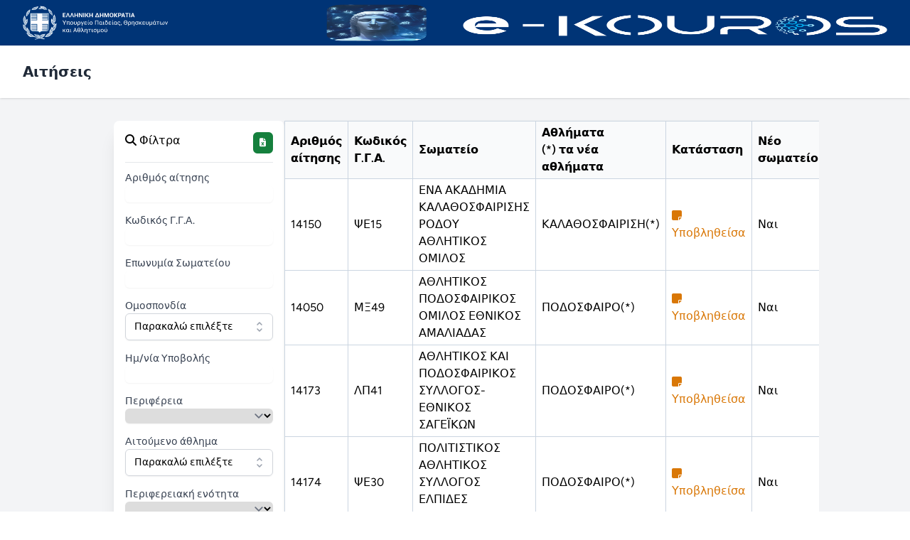

--- FILE ---
content_type: text/html; charset=UTF-8
request_url: https://somateia.minsports.gov.gr/applications-public
body_size: 3052
content:
<!DOCTYPE html>
<html lang="el">
<head>
    <meta charset="utf-8">
    <meta name="viewport" content="width=device-width, initial-scale=1">
    <meta name="csrf-token" content="3pqzQ1Yu9rDKFp7OjbGTurm853f07m8FYY028p5g">

    <title>E-KOUROS</title>

    <!-- Fonts -->
    <link rel="preconnect" href="https://fonts.bunny.net">
    <link href="https://fonts.bunny.net/css?family=figtree:400,500,600&display=swap" rel="stylesheet"/>
    <link rel="shortcut icon" href="https://somateia.minsports.gov.gr/images/logo-secondary.png"/>

    
    <link rel='stylesheet' href="https://somateia.minsports.gov.gr/css/flag-icon.min.css"/>

    <!-- Scripts -->
    <link rel="preload" as="style" href="https://somateia.minsports.gov.gr/build/assets/app-8d2b1a23.css" /><link rel="modulepreload" href="https://somateia.minsports.gov.gr/build/assets/app-f9f1eaaf.js" /><link rel="stylesheet" href="https://somateia.minsports.gov.gr/build/assets/app-8d2b1a23.css" data-navigate-track="reload" /><script type="module" src="https://somateia.minsports.gov.gr/build/assets/app-f9f1eaaf.js" data-navigate-track="reload"></script>    <link rel="stylesheet" href="https://somateia.minsports.gov.gr/css/flatpicker.min.css">

    <script src="https://cdn.jsdelivr.net/npm/flatpickr"></script>
    <script src="https://somateia.minsports.gov.gr/js/flatpickr-gr.js"></script>
    <script>
        document.addEventListener('alpine:init', () => {
            Alpine.data('datepicker', (model) => ({
                value: model,
                init(){
                    this.pickr = flatpickr(this.$refs.myDatepicker, {
                        locale: 'gr',
                        dateFormat: 'd/m/Y',
                        minDate: this.$refs.myDatepicker.getAttribute('min-date') ?? '',
                        maxDate: this.$refs.myDatepicker.getAttribute('max-date') ?? ''
                    })
                    /*this.$watch('value', function(newValue){
                        this.pickr.setDate(newValue);
                    }.bind(this));*/
                },
                reset(){
                    this.value = null;
                }
            }));
        })
    </script>
    <!-- Livewire Styles --><style >[wire\:loading][wire\:loading], [wire\:loading\.delay][wire\:loading\.delay], [wire\:loading\.inline-block][wire\:loading\.inline-block], [wire\:loading\.inline][wire\:loading\.inline], [wire\:loading\.block][wire\:loading\.block], [wire\:loading\.flex][wire\:loading\.flex], [wire\:loading\.table][wire\:loading\.table], [wire\:loading\.grid][wire\:loading\.grid], [wire\:loading\.inline-flex][wire\:loading\.inline-flex] {display: none;}[wire\:loading\.delay\.none][wire\:loading\.delay\.none], [wire\:loading\.delay\.shortest][wire\:loading\.delay\.shortest], [wire\:loading\.delay\.shorter][wire\:loading\.delay\.shorter], [wire\:loading\.delay\.short][wire\:loading\.delay\.short], [wire\:loading\.delay\.default][wire\:loading\.delay\.default], [wire\:loading\.delay\.long][wire\:loading\.delay\.long], [wire\:loading\.delay\.longer][wire\:loading\.delay\.longer], [wire\:loading\.delay\.longest][wire\:loading\.delay\.longest] {display: none;}[wire\:offline][wire\:offline] {display: none;}[wire\:dirty]:not(textarea):not(input):not(select) {display: none;}:root {--livewire-progress-bar-color: #2299dd;}[x-cloak] {display: none !important;}</style>
</head>
<body class="font-sans antialiased">
    <div class="flex flex-col bg-gray-100 dark:bg-gray-800 min-h-screen">
        <nav class="bg-[#003476] border-b border-gray-100 dark:bg-gray-900">
            <!-- Primary Navigation Menu -->
            <div class="max-w-7xl mx-auto px-4 sm:px-6 lg:px-8">
                <div class="flex justify-between h-16">
                    <div class="flex">
                        <!-- Logo -->
                        <div class="shrink-0 flex items-center">
                            <a href="https://somateia.minsports.gov.gr" wire:navigate>
                                <img src="/images/logo_yp_white_5.png" class="block h-12 w-auto fill-current text-gray-800">
                            </a>
                        </div>
                    </div>
                    <!-- Settings Dropdown -->
                    <img src="/images/logo_kouros_with_avatar_8.png">
            </div>
        </nav>


        <!-- Page Heading -->
                    <header class="bg-white shadow mb-6 dark:bg-gray-800">
                <div class="max-w-7xl mx-auto py-6 px-4 sm:px-6 lg:px-8 flex justify-between items-center">
                    <h2 class="font-semibold text-xl text-gray-800 leading-tight dark:text-white">
            Αιτήσεις        </h2>
                </div>
            </header>
        
        <!-- Page Content  -->
        <div id="content">

            <!-- Page Content -->
            <main class="flex justify-center">
                <div class="w-3/4 mt-2 container">
                    <div wire:snapshot="{&quot;data&quot;:{&quot;search_id&quot;:&quot;&quot;,&quot;club_code&quot;:&quot;&quot;,&quot;state&quot;:&quot;&quot;,&quot;per_page&quot;:15,&quot;name&quot;:&quot;&quot;,&quot;federation_id&quot;:&quot;&quot;,&quot;region_id&quot;:&quot;&quot;,&quot;regional_unit_id&quot;:&quot;&quot;,&quot;municipality_id&quot;:&quot;&quot;,&quot;submitted_date&quot;:&quot;&quot;,&quot;sport_sid&quot;:&quot;&quot;,&quot;exportURL&quot;:&quot;&quot;,&quot;paginators&quot;:[[],{&quot;s&quot;:&quot;arr&quot;}]},&quot;memo&quot;:{&quot;id&quot;:&quot;eaFe85Arver3h3Y7XdXn&quot;,&quot;name&quot;:&quot;applications.public-index&quot;,&quot;path&quot;:&quot;applications-public&quot;,&quot;method&quot;:&quot;GET&quot;,&quot;children&quot;:[],&quot;scripts&quot;:[],&quot;assets&quot;:[],&quot;lazyLoaded&quot;:false,&quot;lazyIsolated&quot;:true,&quot;errors&quot;:[],&quot;locale&quot;:&quot;el&quot;},&quot;checksum&quot;:&quot;1bac55d7adb07da099275a0e807386a41e2a8a82b927db47def70333ea5e4751&quot;}" wire:effects="{&quot;url&quot;:{&quot;search_id&quot;:{&quot;as&quot;:null,&quot;use&quot;:&quot;push&quot;,&quot;alwaysShow&quot;:false,&quot;except&quot;:null},&quot;club_code&quot;:{&quot;as&quot;:null,&quot;use&quot;:&quot;push&quot;,&quot;alwaysShow&quot;:false,&quot;except&quot;:null},&quot;state&quot;:{&quot;as&quot;:null,&quot;use&quot;:&quot;push&quot;,&quot;alwaysShow&quot;:false,&quot;except&quot;:null},&quot;per_page&quot;:{&quot;as&quot;:null,&quot;use&quot;:&quot;push&quot;,&quot;alwaysShow&quot;:false,&quot;except&quot;:null},&quot;name&quot;:{&quot;as&quot;:null,&quot;use&quot;:&quot;push&quot;,&quot;alwaysShow&quot;:false,&quot;except&quot;:null},&quot;federation_id&quot;:{&quot;as&quot;:null,&quot;use&quot;:&quot;push&quot;,&quot;alwaysShow&quot;:false,&quot;except&quot;:null},&quot;region_id&quot;:{&quot;as&quot;:null,&quot;use&quot;:&quot;push&quot;,&quot;alwaysShow&quot;:false,&quot;except&quot;:null},&quot;regional_unit_id&quot;:{&quot;as&quot;:null,&quot;use&quot;:&quot;push&quot;,&quot;alwaysShow&quot;:false,&quot;except&quot;:null},&quot;municipality_id&quot;:{&quot;as&quot;:null,&quot;use&quot;:&quot;push&quot;,&quot;alwaysShow&quot;:false,&quot;except&quot;:null},&quot;submitted_date&quot;:{&quot;as&quot;:null,&quot;use&quot;:&quot;push&quot;,&quot;alwaysShow&quot;:false,&quot;except&quot;:null},&quot;sport_sid&quot;:{&quot;as&quot;:null,&quot;use&quot;:&quot;push&quot;,&quot;alwaysShow&quot;:false,&quot;except&quot;:null}}}" wire:id="eaFe85Arver3h3Y7XdXn" x-intersect="$wire.__lazyLoad(&#039;[base64]&#039;)">
    <head>
        <meta charset="UTF-8">
        <meta name="viewport" content="width=device-width, initial-scale=1.0">
        <style>
            .loading-container {
                max-width: 100%;
                padding: 1rem;
                display: flex;
                flex-direction: column;
                border: 1px solid #e5e5e5;
                border-radius: 0.375rem;
                box-shadow: 0 0 1rem rgba(0, 0, 0, 0.1);
            }

            .loading-row {
                display: flex;
                justify-content: space-between;
                align-items: center;
                padding: 0.5rem 0;
                border-bottom: 1px solid #d5d5d5;
            }

            .loading-bar {
                display: flex;
                flex-direction: column;
            }

            .loading-bar div {
                height: 0.375rem;
                margin-bottom: 0.375rem;
                background-color: #ccc;
            }

            .loading-bar:first-child div {
                width: 6rem;
            }

            .loading-bar:nth-child(2) div {
                width: 8rem;
            }

            .loading-bar:nth-child(3) div {
                width: 7rem;
            }

            .loading-bar:last-child div {
                width: 3rem;
            }

            .sr-only {
                position: absolute;
                width: 1px;
                height: 1px;
                padding: 0;
                overflow: hidden;
                clip: rect(0, 0, 0, 0);
                white-space: nowrap;
                border: 0;
            }
        </style>
    </head>
    <body>
    <div class="loading-container">
                <div class="loading-row">
            <div class="loading-bar">
                <div></div>
                <div></div>
            </div>
            <div class="loading-bar">
                <div></div>
                <div></div>
            </div>
            <div class="loading-bar">
                <div></div>
                <div></div>
            </div>
            <div class="loading-bar">
                <div></div>
            </div>
        </div>
                <div class="loading-row">
            <div class="loading-bar">
                <div></div>
                <div></div>
            </div>
            <div class="loading-bar">
                <div></div>
                <div></div>
            </div>
            <div class="loading-bar">
                <div></div>
                <div></div>
            </div>
            <div class="loading-bar">
                <div></div>
            </div>
        </div>
                <div class="loading-row">
            <div class="loading-bar">
                <div></div>
                <div></div>
            </div>
            <div class="loading-bar">
                <div></div>
                <div></div>
            </div>
            <div class="loading-bar">
                <div></div>
                <div></div>
            </div>
            <div class="loading-bar">
                <div></div>
            </div>
        </div>
                <div class="loading-row">
            <div class="loading-bar">
                <div></div>
                <div></div>
            </div>
            <div class="loading-bar">
                <div></div>
                <div></div>
            </div>
            <div class="loading-bar">
                <div></div>
                <div></div>
            </div>
            <div class="loading-bar">
                <div></div>
            </div>
        </div>
                <div class="loading-row">
            <div class="loading-bar">
                <div></div>
                <div></div>
            </div>
            <div class="loading-bar">
                <div></div>
                <div></div>
            </div>
            <div class="loading-bar">
                <div></div>
                <div></div>
            </div>
            <div class="loading-bar">
                <div></div>
            </div>
        </div>
                <div class="loading-row">
            <div class="loading-bar">
                <div></div>
                <div></div>
            </div>
            <div class="loading-bar">
                <div></div>
                <div></div>
            </div>
            <div class="loading-bar">
                <div></div>
                <div></div>
            </div>
            <div class="loading-bar">
                <div></div>
            </div>
        </div>
                <div class="loading-row">
            <div class="loading-bar">
                <div></div>
                <div></div>
            </div>
            <div class="loading-bar">
                <div></div>
                <div></div>
            </div>
            <div class="loading-bar">
                <div></div>
                <div></div>
            </div>
            <div class="loading-bar">
                <div></div>
            </div>
        </div>
                <div class="loading-row">
            <div class="loading-bar">
                <div></div>
                <div></div>
            </div>
            <div class="loading-bar">
                <div></div>
                <div></div>
            </div>
            <div class="loading-bar">
                <div></div>
                <div></div>
            </div>
            <div class="loading-bar">
                <div></div>
            </div>
        </div>
                <div class="loading-row">
            <div class="loading-bar">
                <div></div>
                <div></div>
            </div>
            <div class="loading-bar">
                <div></div>
                <div></div>
            </div>
            <div class="loading-bar">
                <div></div>
                <div></div>
            </div>
            <div class="loading-bar">
                <div></div>
            </div>
        </div>
                <div class="loading-row">
            <div class="loading-bar">
                <div></div>
                <div></div>
            </div>
            <div class="loading-bar">
                <div></div>
                <div></div>
            </div>
            <div class="loading-bar">
                <div></div>
                <div></div>
            </div>
            <div class="loading-bar">
                <div></div>
            </div>
        </div>
            </div>

    <span class="sr-only">Loading...</span>
    </body>
</div>
                </div>
            </main>
        </div>

        <footer class="sticky top-[100vh] bg-white rounded-lg shadow m-4 dark:bg-gray-800">
            <div class="w-full mx-auto max-w-screen-xl p-4 md:flex md:items-center md:justify-between">
                <span class="text-sm text-gray-500 sm:text-center dark:text-gray-400">
                    <a href="https://www.indigital.gr/?lang=el" target="_blank">&copy; InDigital 2026</a>
                </span>
            </div>
        </footer>
    </div>

<script src="/livewire/livewire.min.js?id=239a5c52"   data-csrf="3pqzQ1Yu9rDKFp7OjbGTurm853f07m8FYY028p5g" data-update-uri="/livewire/update" data-navigate-once="true"></script>
</body>
</html>



--- FILE ---
content_type: text/javascript
request_url: https://somateia.minsports.gov.gr/js/flatpickr-gr.js
body_size: 899
content:
(function (global, factory) {
    typeof exports === 'object' && typeof module !== 'undefined' ? factory(exports) :
        typeof define === 'function' && define.amd ? define(['exports'], factory) :
            (global = typeof globalThis !== 'undefined' ? globalThis : global || self, factory(global.gr = {}));
}(this, (function (exports) { 'use strict';

    var fp = typeof window !== "undefined" && window.flatpickr !== undefined
        ? window.flatpickr
        : {
            l10ns: {},
        };
    var Greek = {
        weekdays: {
            shorthand: ["Κυ", "Δε", "Τρ", "Τε", "Πέ", "Πα", "Σά"],
            longhand: [
                "Κυριακή",
                "Δευτέρα",
                "Τρίτη",
                "Τετάρτη",
                "Πέμπτη",
                "Παρασκευή",
                "Σάββατο",
            ],
        },
        months: {
            shorthand: [
                "Ιαν",
                "Φεβ",
                "Μάρ",
                "Απρ",
                "Μάι",
                "Ιούν",
                "Ιούλ",
                "Αύγ",
                "Σεπ",
                "Οκτ",
                "Νοέ",
                "Δεκ",
            ],
            longhand: [
                "Ιανουάριος",
                "Φεβρουάριος",
                "Μάρτιος",
                "Απρίλιος",
                "Μάιος",
                "Ιούνιος",
                "Ιούλιος",
                "Αύγουστος",
                "Σεπτέμβριος",
                "Οκτώβριος",
                "Νοέμβριος",
                "Δεκέμβριος",
            ],
        },
        firstDayOfWeek: 1,
        ordinal: function () {
            return "";
        },
        weekAbbreviation: "Εβδ",
        rangeSeparator: " έως ",
        scrollTitle: "Μετακυλήστε για προσαύξηση",
        toggleTitle: "Κάντε κλικ για αλλαγή",
        amPM: ["ΠΜ", "ΜΜ"],
        yearAriaLabel: "χρόνος",
        monthAriaLabel: "μήνας",
        hourAriaLabel: "ώρα",
        minuteAriaLabel: "λεπτό",
    };
    fp.l10ns.gr = Greek;
    var gr = fp.l10ns;

    exports.Greek = Greek;
    exports.default = gr;

    Object.defineProperty(exports, '__esModule', { value: true });

})));